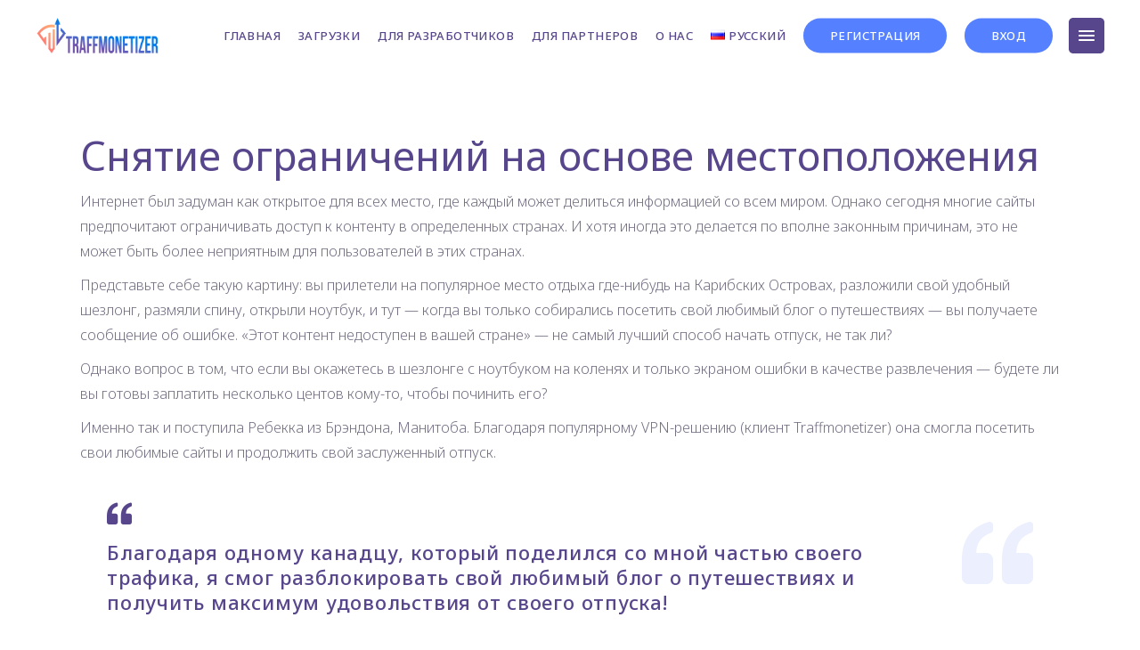

--- FILE ---
content_type: text/css
request_url: https://traffmonetizer.com/wp-content/themes/foton/style.css?ver=6.9
body_size: 5979
content:
/*
Theme Name: Foton
Theme URI: https://foton.qodeinteractive.com/
Description: A Multi-concept Software and App Landing Theme
Author: Mikado Themes
Author URI: http://themeforest.net/user/mikado-themes
Text Domain: foton
Tags: one-column, two-columns, three-columns, four-columns, left-sidebar, right-sidebar, custom-menu, featured-images, flexible-header, post-formats, sticky-post, threaded-comments, translation-ready
Version: 2.3
License: GNU General Public License v2 or later
License URI: http://www.gnu.org/licenses/gpl-2.0.html

CSS changes can be made in files in the /css/ folder. This is a placeholder file required by WordPress, so do not delete it.

*/
/*body{
	font-family: Poppins,sans-serif!important;
}*/

.foot-logo {
    display: inline-block;
    flex-direction: column;
    align-items: center;
    justify-content: space-between;
    width: 15%;
    padding: 5px;
}
@media only screen and (max-width: 1024px){
p.mkdf-st-text {
    font-size: 16px!important;
    line-height: 28px!important;
}
}

@media only screen and (min-width: 1024px) and (max-width: 1303px){
.mkdf-main-menu>ul>li>a {
    padding: 0 10px!important;
	font-size: 13px!important;
	}
}
@media only screen and (min-width: 1024px) and (max-width: 1200px){
.mkdf-logo-wrapper a img {
    height: 75%!important;
}
	.mkdf-page-header .mkdf-vertical-align-containers {
    padding: 0 10px!important;
}
}
	
@media only screen and (min-width: 769px) and (max-width: 1024px){
    h3 {
        font-size: 32px;
    }
}
.head-btn a span {
    background: #5580ff;
    color: #fff;
    padding: 4px 15px;
    border-radius: 20px;
}
.head-btn:hover span {
    box-shadow: rgb(85 128 255 / 38%) 0px 7px 15px 0px;
    -webkit-transition: box-shadow .35s cubic-bezier(.02,.54,.58,1);
    -webkit-transition: -webkit-box-shadow .35s cubic-bezier(.02,.54,.58,1);
    transition: -webkit-box-shadow .35s cubic-bezier(.02,.54,.58,1);
    -o-transition: box-shadow .35s cubic-bezier(.02,.54,.58,1);
    transition: box-shadow .35s cubic-bezier(.02,.54,.58,1);
    transition: box-shadow .35s cubic-bezier(.02,.54,.58,1),-webkit-box-shadow .35s cubic-bezier(.02,.54,.58,1);
}
.head-btn a {
    padding: 0 10px!important;
}
#block-8, #block-9 {
    margin: 0;
}

.mkdf-post-info-bottom-right,
.mkdf-post-info-top,
.mkdf-post-info-date-on-image{
	display:none!important;
}

.mkdf-position-left {
    width: 15%;
}
.mkdf-page-header a img {
    display: inline-block!important;
}
.mkdf-main-menu>ul>li>a {
    padding: 0 10px!important;
}
.mkdf-main-menu>ul>li>a>span.item_outer .item_text {
    letter-spacing: 0.4px;
}

@media only screen and (max-width: 1436px){
	.mkdf-position-left{
		width:12%;
	}
	html[lang="es-ES"] .head-btn a span {
    	padding: 4px 8px;
	}
	html[lang="es-ES"] .mkdf-main-menu>ul>li>a{
		font-size:13px;
	}
	html[lang="es-ES"] .mkdf-position-left{
		width:7%;
	}
	html[lang="es-ES"] .mkdf-wrapper .mkdf-wrapper-inner .mkdf-page-header .mkdf-menu-area .mkdf-vertical-align-containers .mkdf-position-left {
    	width: 7%;
	}
}
@media only screen and (min-width: 1150px) and (max-width: 1200px){
	.mkdf-logo-wrapper a img {
    	height: 67%!important;
	}
	.mkdf-position-left {
 	   width: 12%;
	}
	.mkdf-main-menu>ul>li>a {
    	padding: 0 8px!important;
	}	
	html[lang="es-ES"]  .mkdf-main-menu>ul>li>a {
    padding: 0 7px!important;
}

}
@media only screen and (max-width: 1149px){
	.head-btn a span {
    	padding: 4px 8px;
	}

	html[lang="es-ES"] .mkdf-main-menu>ul>li>a>span.item_outer:before {
		left: -7px;
	}
	html[lang="es-ES"] .head-btn a span {
	    padding: 2px 4px;
	}
	html[lang="es-ES"] .mkdf-main-menu>ul>li>a {
    	padding: 0 6px!important;
	}
}
@media only screen and (min-width: 1024px) and (max-width: 1149px) {
	.mkdf-main-menu>ul>li>a {
    	font-size: 12px!important;
	}
	.mkdf-main-menu>ul>li>a {
    	padding: 0 8px!important;
	}

}
body .mkdf-page-header .mkdf-menu-area {
	height: 80px;
}
.mkdf-drop-down .second {
    top: 75%;
}


.desc {
    font-size: 18px;
    line-height: 150%;
    margin-top: 20px;
}

/* Order block */
@media (max-width: 768px){
    .order-block {
        display: flex;
        flex-flow: wrap;
    }
    .order-1{
        order: 1;
    }
    .order-2{
        order: 2;
        margin-top: 20px;
    }
}
/* end Order block */

/* contact-form */

.pum-theme-11277 .pum-container, .pum-theme-default-theme .pum-container{
	background-image: url("https://traffmonetizer.com/wp-content/uploads/2025/12/sdk-form_bg.webp");
	background-position: center center;
	background-size: cover;
}

.form-container {
    display: flex;
    align-items: stretch;
    width: 860px;
}

.form-container .form-col-1 {
    display: flex;
    flex-direction: column;
    padding: 2rem;
	width: 50%;
}

.form-container .form-col-2  {
	background-image: url("https://traffmonetizer.com/wp-content/uploads/2025/12/sdk_form-img-2.webp");
	background-position: center center;
	background-size: 110%;
	max-width: 400px;
	width: 100%;
	background-repeat: no-repeat;

}

.form-container .form-fields input,
.form-container .form-fields select{
    border: 1px solid #d5d8e1!important;
	margin-top: 6px!important;
	padding: 14px 22px!important;
	background-color: #ffffff!important;
}

.form-container .required-field-mark{
	color: #ff8a73!important;
}

.form-container .form-button{
	margin-top: 1rem;
}
.form-container .form-button input.wpcf7-form-control.wpcf7-submit{
	font-weight: 600;
}

.form-fields input,
.form-fields textarea,
.form-fields input::placeholder,
.form-fields textarea::placeholder {
    text-transform: none!important;
}

@media screen and (max-width:1200px){

}
@media screen and (max-width: 863px) {
	.form-container {
		width: 100%;
	}
    .form-container .form-col-2 {
        display: none;
    }
	.form-container .form-col-1 {
	width: 100%;
}
}

@media screen and (max-width: 480px) {
	.form-container {
        min-width: 300px;
    }
	.form-container .form-col-1 {
    	padding: 1.2rem;
	}
.form-container .form-fields input,
.form-container .form-fields select {
    	margin-top: 4px!important;
	}
}

/* end contact-form */

--- FILE ---
content_type: text/css
request_url: https://traffmonetizer.com/wp-content/themes/foton/assets/css/style_dynamic.css?ver=1642413283
body_size: 3663
content:
body { font-family: Noto Sans;}h1 { font-family: Noto Sans;}h2 { font-family: Noto Sans;font-weight: 400;}h3 { font-family: Noto Sans;font-weight: 400;}h4 { font-family: Noto Sans;font-weight: 500;}h5 { font-family: Noto Sans;}h6 { font-family: Noto Sans;}p { font-family: Noto Sans;}.cf7_custom_style_1 textarea.wpcf7-form-control.wpcf7-textarea { height: 155px;}.cf7_custom_style_1 input.wpcf7-form-control.wpcf7-text, .cf7_custom_style_1 input.wpcf7-form-control.wpcf7-number, .cf7_custom_style_1 input.wpcf7-form-control.wpcf7-date, .cf7_custom_style_1 textarea.wpcf7-form-control.wpcf7-textarea, .cf7_custom_style_1 select.wpcf7-form-control.wpcf7-select, .cf7_custom_style_1 input.wpcf7-form-control.wpcf7-quiz { background-color: rgba(245, 246, 255, 1);border-color: rgba(245, 246, 255, 1);}.cf7_custom_style_1 p { line-height: 50px;}.cf7_custom_style_1 input.wpcf7-form-control.wpcf7-submit { font-size: 12px;padding-top: 0;padding-bottom: 0;height: 50px;line-height: 50px;padding-left: 40px;padding-right: 40px;}.cf7_custom_style_1 input.wpcf7-form-control.wpcf7-submit:not([disabled]):hover { background-color: rgba(88, 70, 140, 1);}.cf7_custom_style_2 textarea.wpcf7-form-control.wpcf7-textarea { height: 155px;}.cf7_custom_style_2 input.wpcf7-form-control.wpcf7-text, .cf7_custom_style_2 input.wpcf7-form-control.wpcf7-number, .cf7_custom_style_2 input.wpcf7-form-control.wpcf7-date, .cf7_custom_style_2 textarea.wpcf7-form-control.wpcf7-textarea, .cf7_custom_style_2 select.wpcf7-form-control.wpcf7-select, .cf7_custom_style_2 input.wpcf7-form-control.wpcf7-quiz { background-color: rgba(255, 255, 255, 1);border-color: rgba(255, 255, 255, 1);}.cf7_custom_style_2 input.wpcf7-form-control.wpcf7-submit { font-size: 12px;padding-top: 0;padding-bottom: 0;height: 50px;line-height: 50px;padding-left: 59px;padding-right: 59px;}.cf7_custom_style_2 input.wpcf7-form-control.wpcf7-submit:not([disabled]):hover { background-color: rgba(88, 70, 140, 1);}.cf7_custom_style_3 textarea.wpcf7-form-control.wpcf7-textarea { height: 134px;}.cf7_custom_style_3 input.wpcf7-form-control.wpcf7-text, .cf7_custom_style_3 input.wpcf7-form-control.wpcf7-number, .cf7_custom_style_3 input.wpcf7-form-control.wpcf7-date, .cf7_custom_style_3 textarea.wpcf7-form-control.wpcf7-textarea, .cf7_custom_style_3 select.wpcf7-form-control.wpcf7-select, .cf7_custom_style_3 input.wpcf7-form-control.wpcf7-quiz { background-color: rgba(245, 246, 255, 1);border-color: rgba(245, 246, 255, 1);}.cf7_custom_style_3 input.wpcf7-form-control.wpcf7-submit { font-size: 12px;padding-top: 0;padding-bottom: 0;height: 50px;line-height: 50px;padding-left: 59px;padding-right: 59px;}.cf7_custom_style_3 input.wpcf7-form-control.wpcf7-submit:not([disabled]):hover { background-color: rgba(88, 70, 140, 1);}.error404 .mkdf-page-header .mkdf-menu-area { background-color: rgba(255, 255, 255, 0) !important;}.error404 .mkdf-content { background-image: url(https://traffmonetizer.com/wp-content/uploads/2018/06/p11-title-img.jpg);background-position: center 0;background-size: cover;background-repeat: no-repeat;}.error404 .mkdf-page-not-found .mkdf-404-title { font-size: 55px;line-height: 0px;}.error404 .mkdf-page-not-found .mkdf-404-text { font-family: Nunito;font-size: 20px;font-weight: 200;}nav.mkdf-fullscreen-menu ul li, .mkdf-fullscreen-above-menu-widget-holder, .mkdf-fullscreen-below-menu-widget-holder { text-align: left;}.mkdf-header-box .mkdf-top-bar-background { height: 98px;}.mkdf-search-opener { color: #58468c;}.mkdf-side-menu a.mkdf-close-side-menu:hover { color: #ff8a73;}.mkdf-title-holder .mkdf-title-wrapper .mkdf-page-title { font-family: Noto Sans;}.mkdf-title-holder .mkdf-title-wrapper .mkdf-page-subtitle { font-family: Noto Sans;font-size: 22px;line-height: 33px;}